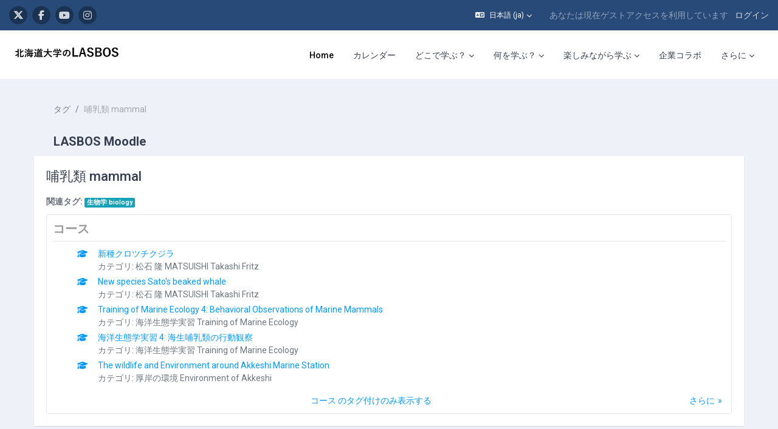

--- FILE ---
content_type: text/html; charset=utf-8
request_url: https://repun-app.fish.hokudai.ac.jp/tag/index.php?tc=1&tag=%E5%93%BA%E4%B9%B3%E9%A1%9E%20mammal&lang=ja
body_size: 21438
content:
<!DOCTYPE html>

<html  dir="ltr" lang="ja" xml:lang="ja">
<head>
    <title>タグ - 哺乳類 mammal | LASBOS Moodle</title>
    <link rel="shortcut icon" href="https://repun-app.fish.hokudai.ac.jp/pluginfile.php/1/core_admin/favicon/64x64/1765857949/rogo.png" />
    
        
		    <link href="https://fonts.googleapis.com/icon?family=Material+Icons" rel="stylesheet" />
		
		    <link href="https://fonts.googleapis.com/css?family=Roboto:300,400,500,700" rel="stylesheet" />
		    
		    <link href="https://fonts.googleapis.com/css?family=Roboto:300,400,500,700" rel="stylesheet" />

	
    
    <meta http-equiv="Content-Type" content="text/html; charset=utf-8" />
<meta name="keywords" content="moodle, タグ - 哺乳類 mammal | LASBOS Moodle" />
<link rel="stylesheet" type="text/css" href="https://repun-app.fish.hokudai.ac.jp/theme/yui_combo.php?rollup/3.18.1/yui-moodlesimple-min.css" /><script id="firstthemesheet" type="text/css">/** Required in order to fix style inclusion problems in IE with YUI **/</script><link rel="stylesheet" type="text/css" href="https://repun-app.fish.hokudai.ac.jp/theme/styles.php/maker/1765857949_1765869789/all" />
<script>
//<![CDATA[
var M = {}; M.yui = {};
M.pageloadstarttime = new Date();
M.cfg = {"wwwroot":"https:\/\/repun-app.fish.hokudai.ac.jp","apibase":"https:\/\/repun-app.fish.hokudai.ac.jp\/r.php\/api","homeurl":{},"sesskey":"YuLfsWrgrp","sessiontimeout":"28800","sessiontimeoutwarning":1200,"themerev":"1765857949","slasharguments":1,"theme":"maker","iconsystemmodule":"core\/icon_system_fontawesome","jsrev":"1765857949","admin":"admin","svgicons":true,"usertimezone":"\u30a2\u30b8\u30a2\/\u6771\u4eac","language":"ja","courseId":1,"courseContextId":2,"contextid":1,"contextInstanceId":0,"langrev":1769197384,"templaterev":"1765857949","siteId":1,"userId":1};var yui1ConfigFn = function(me) {if(/-skin|reset|fonts|grids|base/.test(me.name)){me.type='css';me.path=me.path.replace(/\.js/,'.css');me.path=me.path.replace(/\/yui2-skin/,'/assets/skins/sam/yui2-skin')}};
var yui2ConfigFn = function(me) {var parts=me.name.replace(/^moodle-/,'').split('-'),component=parts.shift(),module=parts[0],min='-min';if(/-(skin|core)$/.test(me.name)){parts.pop();me.type='css';min=''}
if(module){var filename=parts.join('-');me.path=component+'/'+module+'/'+filename+min+'.'+me.type}else{me.path=component+'/'+component+'.'+me.type}};
YUI_config = {"debug":false,"base":"https:\/\/repun-app.fish.hokudai.ac.jp\/lib\/yuilib\/3.18.1\/","comboBase":"https:\/\/repun-app.fish.hokudai.ac.jp\/theme\/yui_combo.php?","combine":true,"filter":null,"insertBefore":"firstthemesheet","groups":{"yui2":{"base":"https:\/\/repun-app.fish.hokudai.ac.jp\/lib\/yuilib\/2in3\/2.9.0\/build\/","comboBase":"https:\/\/repun-app.fish.hokudai.ac.jp\/theme\/yui_combo.php?","combine":true,"ext":false,"root":"2in3\/2.9.0\/build\/","patterns":{"yui2-":{"group":"yui2","configFn":yui1ConfigFn}}},"moodle":{"name":"moodle","base":"https:\/\/repun-app.fish.hokudai.ac.jp\/theme\/yui_combo.php?m\/1765857949\/","combine":true,"comboBase":"https:\/\/repun-app.fish.hokudai.ac.jp\/theme\/yui_combo.php?","ext":false,"root":"m\/1765857949\/","patterns":{"moodle-":{"group":"moodle","configFn":yui2ConfigFn}},"filter":null,"modules":{"moodle-core-blocks":{"requires":["base","node","io","dom","dd","dd-scroll","moodle-core-dragdrop","moodle-core-notification"]},"moodle-core-dragdrop":{"requires":["base","node","io","dom","dd","event-key","event-focus","moodle-core-notification"]},"moodle-core-lockscroll":{"requires":["plugin","base-build"]},"moodle-core-handlebars":{"condition":{"trigger":"handlebars","when":"after"}},"moodle-core-event":{"requires":["event-custom"]},"moodle-core-chooserdialogue":{"requires":["base","panel","moodle-core-notification"]},"moodle-core-maintenancemodetimer":{"requires":["base","node"]},"moodle-core-notification":{"requires":["moodle-core-notification-dialogue","moodle-core-notification-alert","moodle-core-notification-confirm","moodle-core-notification-exception","moodle-core-notification-ajaxexception"]},"moodle-core-notification-dialogue":{"requires":["base","node","panel","escape","event-key","dd-plugin","moodle-core-widget-focusafterclose","moodle-core-lockscroll"]},"moodle-core-notification-alert":{"requires":["moodle-core-notification-dialogue"]},"moodle-core-notification-confirm":{"requires":["moodle-core-notification-dialogue"]},"moodle-core-notification-exception":{"requires":["moodle-core-notification-dialogue"]},"moodle-core-notification-ajaxexception":{"requires":["moodle-core-notification-dialogue"]},"moodle-core-actionmenu":{"requires":["base","event","node-event-simulate"]},"moodle-core_availability-form":{"requires":["base","node","event","event-delegate","panel","moodle-core-notification-dialogue","json"]},"moodle-course-categoryexpander":{"requires":["node","event-key"]},"moodle-course-dragdrop":{"requires":["base","node","io","dom","dd","dd-scroll","moodle-core-dragdrop","moodle-core-notification","moodle-course-coursebase","moodle-course-util"]},"moodle-course-util":{"requires":["node"],"use":["moodle-course-util-base"],"submodules":{"moodle-course-util-base":{},"moodle-course-util-section":{"requires":["node","moodle-course-util-base"]},"moodle-course-util-cm":{"requires":["node","moodle-course-util-base"]}}},"moodle-course-management":{"requires":["base","node","io-base","moodle-core-notification-exception","json-parse","dd-constrain","dd-proxy","dd-drop","dd-delegate","node-event-delegate"]},"moodle-form-dateselector":{"requires":["base","node","overlay","calendar"]},"moodle-form-shortforms":{"requires":["node","base","selector-css3","moodle-core-event"]},"moodle-question-chooser":{"requires":["moodle-core-chooserdialogue"]},"moodle-question-searchform":{"requires":["base","node"]},"moodle-availability_completion-form":{"requires":["base","node","event","moodle-core_availability-form"]},"moodle-availability_date-form":{"requires":["base","node","event","io","moodle-core_availability-form"]},"moodle-availability_grade-form":{"requires":["base","node","event","moodle-core_availability-form"]},"moodle-availability_group-form":{"requires":["base","node","event","moodle-core_availability-form"]},"moodle-availability_grouping-form":{"requires":["base","node","event","moodle-core_availability-form"]},"moodle-availability_profile-form":{"requires":["base","node","event","moodle-core_availability-form"]},"moodle-mod_assign-history":{"requires":["node","transition"]},"moodle-mod_quiz-questionchooser":{"requires":["moodle-core-chooserdialogue","moodle-mod_quiz-util","querystring-parse"]},"moodle-mod_quiz-modform":{"requires":["base","node","event"]},"moodle-mod_quiz-dragdrop":{"requires":["base","node","io","dom","dd","dd-scroll","moodle-core-dragdrop","moodle-core-notification","moodle-mod_quiz-quizbase","moodle-mod_quiz-util-base","moodle-mod_quiz-util-page","moodle-mod_quiz-util-slot","moodle-course-util"]},"moodle-mod_quiz-util":{"requires":["node","moodle-core-actionmenu"],"use":["moodle-mod_quiz-util-base"],"submodules":{"moodle-mod_quiz-util-base":{},"moodle-mod_quiz-util-slot":{"requires":["node","moodle-mod_quiz-util-base"]},"moodle-mod_quiz-util-page":{"requires":["node","moodle-mod_quiz-util-base"]}}},"moodle-mod_quiz-toolboxes":{"requires":["base","node","event","event-key","io","moodle-mod_quiz-quizbase","moodle-mod_quiz-util-slot","moodle-core-notification-ajaxexception"]},"moodle-mod_quiz-autosave":{"requires":["base","node","event","event-valuechange","node-event-delegate","io-form","datatype-date-format"]},"moodle-mod_quiz-quizbase":{"requires":["base","node"]},"moodle-message_airnotifier-toolboxes":{"requires":["base","node","io"]},"moodle-editor_atto-rangy":{"requires":[]},"moodle-editor_atto-editor":{"requires":["node","transition","io","overlay","escape","event","event-simulate","event-custom","node-event-html5","node-event-simulate","yui-throttle","moodle-core-notification-dialogue","moodle-editor_atto-rangy","handlebars","timers","querystring-stringify"]},"moodle-editor_atto-plugin":{"requires":["node","base","escape","event","event-outside","handlebars","event-custom","timers","moodle-editor_atto-menu"]},"moodle-editor_atto-menu":{"requires":["moodle-core-notification-dialogue","node","event","event-custom"]},"moodle-report_eventlist-eventfilter":{"requires":["base","event","node","node-event-delegate","datatable","autocomplete","autocomplete-filters"]},"moodle-report_loglive-fetchlogs":{"requires":["base","event","node","io","node-event-delegate"]},"moodle-gradereport_history-userselector":{"requires":["escape","event-delegate","event-key","handlebars","io-base","json-parse","moodle-core-notification-dialogue"]},"moodle-qbank_editquestion-chooser":{"requires":["moodle-core-chooserdialogue"]},"moodle-tool_lp-dragdrop-reorder":{"requires":["moodle-core-dragdrop"]},"moodle-assignfeedback_editpdf-editor":{"requires":["base","event","node","io","graphics","json","event-move","event-resize","transition","querystring-stringify-simple","moodle-core-notification-dialog","moodle-core-notification-alert","moodle-core-notification-warning","moodle-core-notification-exception","moodle-core-notification-ajaxexception"]},"moodle-atto_accessibilitychecker-button":{"requires":["color-base","moodle-editor_atto-plugin"]},"moodle-atto_accessibilityhelper-button":{"requires":["moodle-editor_atto-plugin"]},"moodle-atto_align-button":{"requires":["moodle-editor_atto-plugin"]},"moodle-atto_bold-button":{"requires":["moodle-editor_atto-plugin"]},"moodle-atto_charmap-button":{"requires":["moodle-editor_atto-plugin"]},"moodle-atto_clear-button":{"requires":["moodle-editor_atto-plugin"]},"moodle-atto_collapse-button":{"requires":["moodle-editor_atto-plugin"]},"moodle-atto_emojipicker-button":{"requires":["moodle-editor_atto-plugin"]},"moodle-atto_emoticon-button":{"requires":["moodle-editor_atto-plugin"]},"moodle-atto_equation-button":{"requires":["moodle-editor_atto-plugin","moodle-core-event","io","event-valuechange","tabview","array-extras"]},"moodle-atto_fontfamily-button":{"requires":["moodle-editor_atto-plugin"]},"moodle-atto_h5p-button":{"requires":["moodle-editor_atto-plugin"]},"moodle-atto_html-button":{"requires":["promise","moodle-editor_atto-plugin","moodle-atto_html-beautify","moodle-atto_html-codemirror","event-valuechange"]},"moodle-atto_html-codemirror":{"requires":["moodle-atto_html-codemirror-skin"]},"moodle-atto_html-beautify":{},"moodle-atto_image-button":{"requires":["moodle-editor_atto-plugin"]},"moodle-atto_indent-button":{"requires":["moodle-editor_atto-plugin"]},"moodle-atto_italic-button":{"requires":["moodle-editor_atto-plugin"]},"moodle-atto_link-button":{"requires":["moodle-editor_atto-plugin"]},"moodle-atto_managefiles-button":{"requires":["moodle-editor_atto-plugin"]},"moodle-atto_managefiles-usedfiles":{"requires":["node","escape"]},"moodle-atto_media-button":{"requires":["moodle-editor_atto-plugin","moodle-form-shortforms"]},"moodle-atto_noautolink-button":{"requires":["moodle-editor_atto-plugin"]},"moodle-atto_orderedlist-button":{"requires":["moodle-editor_atto-plugin"]},"moodle-atto_recordrtc-button":{"requires":["moodle-editor_atto-plugin","moodle-atto_recordrtc-recording"]},"moodle-atto_recordrtc-recording":{"requires":["moodle-atto_recordrtc-button"]},"moodle-atto_rtl-button":{"requires":["moodle-editor_atto-plugin"]},"moodle-atto_strike-button":{"requires":["moodle-editor_atto-plugin"]},"moodle-atto_subscript-button":{"requires":["moodle-editor_atto-plugin"]},"moodle-atto_superscript-button":{"requires":["moodle-editor_atto-plugin"]},"moodle-atto_table-button":{"requires":["moodle-editor_atto-plugin","moodle-editor_atto-menu","event","event-valuechange"]},"moodle-atto_title-button":{"requires":["moodle-editor_atto-plugin"]},"moodle-atto_underline-button":{"requires":["moodle-editor_atto-plugin"]},"moodle-atto_undo-button":{"requires":["moodle-editor_atto-plugin"]},"moodle-atto_unorderedlist-button":{"requires":["moodle-editor_atto-plugin"]}}},"gallery":{"name":"gallery","base":"https:\/\/repun-app.fish.hokudai.ac.jp\/lib\/yuilib\/gallery\/","combine":true,"comboBase":"https:\/\/repun-app.fish.hokudai.ac.jp\/theme\/yui_combo.php?","ext":false,"root":"gallery\/1765857949\/","patterns":{"gallery-":{"group":"gallery"}}}},"modules":{"core_filepicker":{"name":"core_filepicker","fullpath":"https:\/\/repun-app.fish.hokudai.ac.jp\/lib\/javascript.php\/1765857949\/repository\/filepicker.js","requires":["base","node","node-event-simulate","json","async-queue","io-base","io-upload-iframe","io-form","yui2-treeview","panel","cookie","datatable","datatable-sort","resize-plugin","dd-plugin","escape","moodle-core_filepicker","moodle-core-notification-dialogue"]},"core_comment":{"name":"core_comment","fullpath":"https:\/\/repun-app.fish.hokudai.ac.jp\/lib\/javascript.php\/1765857949\/comment\/comment.js","requires":["base","io-base","node","json","yui2-animation","overlay","escape"]}},"logInclude":[],"logExclude":[],"logLevel":null};
M.yui.loader = {modules: {}};

//]]>
</script>

<!-- Global site tag (gtag.js) - Google Analytics -->
<script async src="https://www.googletagmanager.com/gtag/js?id=UA-173139928-1"></script>
<script>
  window.dataLayer = window.dataLayer || [];
  function gtag(){dataLayer.push(arguments);}
  gtag('js', new Date());

  gtag('config', 'UA-173139928-1');
</script>

<script type="text/javascript">window.onload=function(){
let menu=document.querySelector("#user-action-menu");let items=menu.querySelectorAll("a");for(x=0;x<items.length;x++){if(items[x].href.indexOf("/grade/report/overview/")>0){items[x].style.display="none";}if(items[x].href.indexOf("/calendar/view.php")>0){items[x].style.display="none";}}}</script>
    
    <meta name="viewport" content="width=device-width, initial-scale=1.0">

    
</head>

<body  id="page-tag-index" class="format-site  path-tag chrome dir-ltr lang-ja yui-skin-sam yui3-skin-sam repun-app-fish-hokudai-ac-jp pagelayout-standard course-1 context-1 theme uses-drawers drawer-open-index">

<div class="toast-wrapper mx-auto py-0 fixed-top" role="status" aria-live="polite"></div>


<div id="page-wrapper" class="page-wrapper ">

    <div>
    <a class="sr-only sr-only-focusable" href="#maincontent">メインコンテンツへスキップする</a>
</div><script src="https://repun-app.fish.hokudai.ac.jp/lib/javascript.php/1765857949/lib/polyfills/polyfill.js"></script>
<script src="https://repun-app.fish.hokudai.ac.jp/theme/yui_combo.php?rollup/3.18.1/yui-moodlesimple-min.js"></script><script src="https://repun-app.fish.hokudai.ac.jp/theme/jquery.php/core/jquery-3.7.1.min.js"></script>
<script src="https://repun-app.fish.hokudai.ac.jp/lib/javascript.php/1765857949/lib/javascript-static.js"></script>
<script>
//<![CDATA[
document.body.className += ' jsenabled';
//]]>
</script>


<script type="text/javascript">ChatAIBlockMover=function(){this.retryCounter=0;this.targetnode=null;this.destination=null;this.init();};ChatAIBlockMover.prototype={init:function(){if(!("id" in document.body)){return;}if("page-site-index"!==document.body.id){return;}this.nodeObserver();},nodeObserver:function(){this.retryCounter++;if(80<this.retryCounter){return;}if(false===this.getNodes()){return window.setTimeout(this.nodeObserver.bind(this),250);}this.execute();},execute: function(){let div=this.createDestination();this.swapNode(div,this.target);this.target.setAttribute("style","margin-bottom:0 !important;");div.parentNode.removeChild(div);},createDestination:function(){let div=document.createElement("div");div.setAttribute("data-role","swap-destination");return this.destination.parentNode.insertBefore(div,this.destination.nextSibling);},getNodes:function(){let block=document.getElementById("openai_chat_log");if(!block){return false;}this.target=this.getTargetNode(block);if(!this.target){return false;}this.destination=this.getDestination();if(!this.destination){return false;}return true;},getTargetNode:function(block){let parent=block.parentNode;for(let i=0;i<100;i++){if(!parent){break;}let tag=parent.tagName.toLowerCase();if("body"===tag) {return null;}if("section"!==tag){parent=parent.parentNode;continue;}let classname=parent.getAttribute("class");if(-1!==classname.toLowerCase().indexOf("block_openai_chat")){return parent;}parent=parent.parentNode;}return null;},getDestination:function(){let classes=document.getElementsByClassName("search-courses-section");for(let i in classes){if("object"!==typeof classes[i]){continue;}if(!("tagName" in classes[i])){continue;}let tag=classes[i].tagName;if("div"!==tag.toLowerCase()){continue;}let classname=classes[i].getAttribute("class");if("search-courses-section"!==classname.toLowerCase()){continue;}return classes[i];}return null;},swapNode:function (a,b){let p=b.parentNode;let n=b.nextSibling;a.parentNode.replaceChild(b,a);n?p.insertBefore(a,n):p.appendChild(a);}};var chatAiMover=new ChatAIBlockMover();</script>
<style>#page-site-index .section-item{border:none;}#page-site-index .activity{border:none;}</style>

    
    <header id="header" class="page-header page-header-top-bar navbar" role="banner">
    	<div class="top-bar">
    		<div class="container-fluid">
    			<div class="top-bar-inner">
                  
                   <nav class="navbar fixed-top navbar-expand boost-navbar" aria-label="サイトナビゲーション">
    		        
    			       <div class="flex-wrapper d-flex align-items-center">
    						
    	
    						<ul class="social-media-list list-inline" >
	
	    <li class="list-inline-item">
		    <a href="https://twitter.com/Balance_deOcean" title = "https://twitter.com/Balance_deOcean" alt="https://twitter.com/Balance_deOcean" target="_blank">
			    <i class="fa fa-x-twitter fa-brands" aria-hidden="true"></i>
			</a>
		</li>
	    <li class="list-inline-item">
		    <a href="https://www.facebook.com/people/%E5%8C%97%E6%B5%B7%E9%81%93%E5%A4%A7%E5%AD%A6%E3%83%90%E3%83%A9%E3%83%B3%E3%82%B9%E3%83%89%E3%82%AA%E3%83%BC%E3%82%B7%E3%83%A3%E3%83%B3-Balance-de-Ocean/100063622804484/" title = "https://www.facebook.com/people/%E5%8C%97%E6%B5%B7%E9%81%93%E5%A4%A7%E5%AD%A6%E3%83%90%E3%83%A9%E3%83%B3%E3%82%B9%E3%83%89%E3%82%AA%E3%83%BC%E3%82%B7%E3%83%A3%E3%83%B3-Balance-de-Ocean/100063622804484/" alt="https://www.facebook.com/people/%E5%8C%97%E6%B5%B7%E9%81%93%E5%A4%A7%E5%AD%A6%E3%83%90%E3%83%A9%E3%83%B3%E3%82%B9%E3%83%89%E3%82%AA%E3%83%BC%E3%82%B7%E3%83%A3%E3%83%B3-Balance-de-Ocean/100063622804484/" target="_blank">
			    <i class="fa fa-facebook" aria-hidden="true"></i>
			</a>
		</li>
	    <li class="list-inline-item">
		    <a href="https://www.youtube.com/channel/UCWo8IebtPw4Kibut-9Rga7w" title = "https://www.youtube.com/channel/UCWo8IebtPw4Kibut-9Rga7w" alt="https://www.youtube.com/channel/UCWo8IebtPw4Kibut-9Rga7w" target="_blank">
			    <i class="fa fa-youtube" aria-hidden="true"></i>
			</a>
		</li>
	    <li class="list-inline-item">
		    <a href="https://www.instagram.com/balance_deocean/" title = "https://www.instagram.com/balance_deocean/" alt="https://www.instagram.com/balance_deocean/" target="_blank">
			    <i class="fa fa-instagram" aria-hidden="true"></i>
			</a>
		</li>
	
</ul><!--//social-media-list-->
    						
    					</div><!--//d-flex-->
    					 
    		           
    		            <ul class="navbar-nav d-none d-md-flex my-1 px-1">
    				        <!-- page_heading_menu -->
    				        
    				    </ul>
    				
    				    <div id="usernavigation" class="navbar-nav ml-auto">
    				            <div class="langmenu">
    				                <div class="dropdown show">
    				                    <a href="#" role="button" id="lang-menu-toggle" data-toggle="dropdown" aria-label="言語設定" aria-haspopup="true" aria-controls="lang-action-menu" class="btn dropdown-toggle">
    				                        <i class="icon fa fa-language fa-fw me-1" aria-hidden="true"></i>
    				                        <span class="langbutton">
    				                            日本語 ‎(ja)‎
    				                        </span>
    				                        <b class="caret"></b>
    				                    </a>
    				                    <div role="menu" aria-labelledby="lang-menu-toggle" id="lang-action-menu" class="dropdown-menu dropdown-menu-right">
    				                                <a href="https://repun-app.fish.hokudai.ac.jp/tag/index.php?tc=1&amp;tag=%E5%93%BA%E4%B9%B3%E9%A1%9E%20mammal&amp;lang=id" class="dropdown-item ps-5" role="menuitem" 
    				                                        lang="id" >
    				                                    Bahasa Indonesia ‎(id)‎
    				                                </a>
    				                                <a href="https://repun-app.fish.hokudai.ac.jp/tag/index.php?tc=1&amp;tag=%E5%93%BA%E4%B9%B3%E9%A1%9E%20mammal&amp;lang=ms" class="dropdown-item ps-5" role="menuitem" 
    				                                        lang="ms" >
    				                                    Bahasa Melayu ‎(ms)‎
    				                                </a>
    				                                <a href="https://repun-app.fish.hokudai.ac.jp/tag/index.php?tc=1&amp;tag=%E5%93%BA%E4%B9%B3%E9%A1%9E%20mammal&amp;lang=en" class="dropdown-item ps-5" role="menuitem" 
    				                                        lang="en" >
    				                                    English ‎(en)‎
    				                                </a>
    				                                <a href="https://repun-app.fish.hokudai.ac.jp/tag/index.php?tc=1&amp;tag=%E5%93%BA%E4%B9%B3%E9%A1%9E%20mammal&amp;lang=es" class="dropdown-item ps-5" role="menuitem" 
    				                                        lang="es" >
    				                                    Español - Internacional ‎(es)‎
    				                                </a>
    				                                <a href="https://repun-app.fish.hokudai.ac.jp/tag/index.php?tc=1&amp;tag=%E5%93%BA%E4%B9%B3%E9%A1%9E%20mammal&amp;lang=th" class="dropdown-item ps-5" role="menuitem" 
    				                                        lang="th" >
    				                                    Thai ‎(th)‎
    				                                </a>
    				                                <a href="https://repun-app.fish.hokudai.ac.jp/tag/index.php?tc=1&amp;tag=%E5%93%BA%E4%B9%B3%E9%A1%9E%20mammal&amp;lang=vi" class="dropdown-item ps-5" role="menuitem" 
    				                                        lang="vi" >
    				                                    Vietnamese ‎(vi)‎
    				                                </a>
    				                                <a href="https://repun-app.fish.hokudai.ac.jp/tag/index.php?tc=1&amp;tag=%E5%93%BA%E4%B9%B3%E9%A1%9E%20mammal&amp;lang=zh_tw" class="dropdown-item ps-5" role="menuitem" 
    				                                        lang="zh" >
    				                                    正體中文 ‎(zh_tw)‎
    				                                </a>
    				                                <a href="#" class="dropdown-item ps-5" role="menuitem" aria-current="true"
    				                                        >
    				                                    日本語 ‎(ja)‎
    				                                </a>
    				                                <a href="https://repun-app.fish.hokudai.ac.jp/tag/index.php?tc=1&amp;tag=%E5%93%BA%E4%B9%B3%E9%A1%9E%20mammal&amp;lang=zh_cn" class="dropdown-item ps-5" role="menuitem" 
    				                                        lang="zh" >
    				                                    简体中文 ‎(zh_cn)‎
    				                                </a>
    				                                <a href="https://repun-app.fish.hokudai.ac.jp/tag/index.php?tc=1&amp;tag=%E5%93%BA%E4%B9%B3%E9%A1%9E%20mammal&amp;lang=bn" class="dropdown-item ps-5" role="menuitem" 
    				                                        lang="bn" >
    				                                    বাংলা ‎(bn)‎
    				                                </a>
    				                                <a href="https://repun-app.fish.hokudai.ac.jp/tag/index.php?tc=1&amp;tag=%E5%93%BA%E4%B9%B3%E9%A1%9E%20mammal&amp;lang=ko" class="dropdown-item ps-5" role="menuitem" 
    				                                        lang="ko" >
    				                                    한국어 ‎(ko)‎
    				                                </a>
    				                    </div>
    				                </div>
    				            </div>
    				            <div class="divider border-left h-75 align-self-center mx-1"></div>
    				        
    				        <div class="d-flex align-items-stretch usermenu-container" data-region="usermenu">
    				                <div class="usermenu">
    				                        <span class="login ps-2">
    				                                あなたは現在ゲストアクセスを利用しています
    				                                <div class="divider border-start h-75 align-self-center mx-2"></div>
    				                                <a href="https://repun-app.fish.hokudai.ac.jp/login/index.php">ログイン</a>
    				                        </span>
    				                </div>
    				        </div>
    				        
    				    </div>
    				    
                   </nav>
                  
    
    			</div><!--//top-bar-inner-->
    		</div>
    	</div><!--//top-bar-->
    	
    </header><!--//header-->
    
    
    <div class="branding" >
    	<div class="container-fluid">
    		<div class="branding-inner">
                <div class="d-flex justify-content-between">
    	             <div class="logo-wrapper d-flex">
    		            <button class="navbar-toggler aabtn d-flex d-md-none" data-toggler="drawers" data-action="toggle" data-target="theme_boost-drawers-primary">
    				        <span class="icon-bar-wrapper">
    	                        <span class="icon-bar"></span>
    	                        <span class="icon-bar"></span>
    	                        <span class="icon-bar"></span>
    	                    </span>
    				        <span class="sr-only">サイドパネル</span>
    				    </button>
    			        <a href="https://repun-app.fish.hokudai.ac.jp" class="site-name has-logo">
    				        
    		
    			                <img class="site-logo" src="//repun-app.fish.hokudai.ac.jp/pluginfile.php/1/theme_maker/logo/1765857949/%E3%83%88%E3%83%83%E3%83%97%E3%83%9A%E3%83%BC%E3%82%B8%E3%83%AD%E3%82%B4short3.png" alt="LASBOS Moodle">
    		
    			        </a>
    			    </div><!--//logo-wrapper-->
    			    
    	            <div class="moremenu-wrapper navbar navbar-expand">
    		            
    		        <!-- custom_menu -->
    			        <nav class="moremenu navigation">
    			            <ul id="moremenu-697460982329b-navbar-nav" role="menubar" class="nav more-nav navbar-nav">
    			                        <li data-key="home" class="nav-item" role="none" data-forceintomoremenu="false">
    			                                    <a role="menuitem" class="nav-link active "
    			                                        href="https://repun-app.fish.hokudai.ac.jp/"
    			                                        
    			                                        aria-current="true"
    			                                        data-disableactive="true"
    			                                        
    			                                    >
    			                                        Home
    			                                    </a>
    			                        </li>
    			                        <li data-key="calendar" class="nav-item" role="none" data-forceintomoremenu="false">
    			                                    <a role="menuitem" class="nav-link  "
    			                                        href="https://repun-app.fish.hokudai.ac.jp/calendar/view.php?view=month"
    			                                        
    			                                        
    			                                        data-disableactive="true"
    			                                        tabindex="-1"
    			                                    >
    			                                        カレンダー
    			                                    </a>
    			                        </li>
    			                        <li class="dropdown nav-item" role="none" data-forceintomoremenu="false">
    			                            <a class="dropdown-toggle nav-link  " id="drop-down-697460982308b" role="menuitem" data-toggle="dropdown"
    			                                aria-haspopup="true" aria-expanded="false" href="#" aria-controls="drop-down-menu-697460982308b"
    			                                
    			                                
    			                                tabindex="-1"
    			                            >
    			                                どこで学ぶ？
    			                            </a>
    			                            <div class="dropdown-menu" role="menu" id="drop-down-menu-697460982308b" aria-labelledby="drop-down-697460982308b">
    			                                            <a class="dropdown-item" role="menuitem" href="https://repun-app.fish.hokudai.ac.jp/course/view.php?id=982"  data-disableactive="true" tabindex="-1"
    			                                                
    			                                            >
    			                                                水産学部の学科
    			                                            </a>
    			                                        <div class="dropdown-divider"></div>
    			                                            <a class="dropdown-item" role="menuitem" href="https://repun-app.fish.hokudai.ac.jp/course/view.php?id=1067"  data-disableactive="true" tabindex="-1"
    			                                                
    			                                            >
    			                                                研究室（教員）
    			                                            </a>
    			                            </div>
    			                        </li>
    			                        <li class="dropdown nav-item" role="none" data-forceintomoremenu="false">
    			                            <a class="dropdown-toggle nav-link  " id="drop-down-69746098230d7" role="menuitem" data-toggle="dropdown"
    			                                aria-haspopup="true" aria-expanded="false" href="#" aria-controls="drop-down-menu-69746098230d7"
    			                                
    			                                
    			                                tabindex="-1"
    			                            >
    			                                何を学ぶ？
    			                            </a>
    			                            <div class="dropdown-menu" role="menu" id="drop-down-menu-69746098230d7" aria-labelledby="drop-down-69746098230d7">
    			                                            <a class="dropdown-item" role="menuitem" href="https://repun-app.fish.hokudai.ac.jp/course/view.php?id=600"  data-disableactive="true" tabindex="-1"
    			                                                
    			                                            >
    			                                                研究紹介
    			                                            </a>
    			                                        <div class="dropdown-divider"></div>
    			                                            <a class="dropdown-item" role="menuitem" href="https://repun-app.fish.hokudai.ac.jp/course/index.php?categoryid=228"  data-disableactive="true" tabindex="-1"
    			                                                
    			                                            >
    			                                                授業紹介
    			                                            </a>
    			                                        <div class="dropdown-divider"></div>
    			                                            <a class="dropdown-item" role="menuitem" href="https://repun-app.fish.hokudai.ac.jp/course/view.php?id=962"  data-disableactive="true" tabindex="-1"
    			                                                
    			                                            >
    			                                                実験・実習
    			                                            </a>
    			                                        <div class="dropdown-divider"></div>
    			                                            <a class="dropdown-item" role="menuitem" href="https://repun-app.fish.hokudai.ac.jp/course/view.php?id=613"  data-disableactive="true" tabindex="-1"
    			                                                
    			                                            >
    			                                                調査・研究手法
    			                                            </a>
    			                                        <div class="dropdown-divider"></div>
    			                                            <a class="dropdown-item" role="menuitem" href="https://repun-app.fish.hokudai.ac.jp/my/"  data-disableactive="true" tabindex="-1"
    			                                                
    			                                            >
    			                                                カテゴリから探す
    			                                            </a>
    			                                        <div class="dropdown-divider"></div>
    			                                            <a class="dropdown-item" role="menuitem" href="https://repun-app.fish.hokudai.ac.jp/course/view.php?id=1223"  data-disableactive="true" tabindex="-1"
    			                                                
    			                                            >
    			                                                動画で学ぶ
    			                                            </a>
    			                            </div>
    			                        </li>
    			                        <li class="dropdown nav-item" role="none" data-forceintomoremenu="false">
    			                            <a class="dropdown-toggle nav-link  " id="drop-down-697460982311a" role="menuitem" data-toggle="dropdown"
    			                                aria-haspopup="true" aria-expanded="false" href="#" aria-controls="drop-down-menu-697460982311a"
    			                                
    			                                
    			                                tabindex="-1"
    			                            >
    			                                楽しみながら学ぶ
    			                            </a>
    			                            <div class="dropdown-menu" role="menu" id="drop-down-menu-697460982311a" aria-labelledby="drop-down-697460982311a">
    			                                            <a class="dropdown-item" role="menuitem" href="https://repun-app.fish.hokudai.ac.jp/course/view.php?id=997"  data-disableactive="true" tabindex="-1"
    			                                                
    			                                            >
    			                                                集まれ！生き物大好き者
    			                                            </a>
    			                                        <div class="dropdown-divider"></div>
    			                                            <a class="dropdown-item" role="menuitem" href="https://repun-app.fish.hokudai.ac.jp/course/view.php?id=1150"  data-disableactive="true" tabindex="-1"
    			                                                
    			                                            >
    			                                                コラム集
    			                                            </a>
    			                                        <div class="dropdown-divider"></div>
    			                                            <a class="dropdown-item" role="menuitem" href="https://repun-app.fish.hokudai.ac.jp/course/view.php?id=1002"  data-disableactive="true" tabindex="-1"
    			                                                
    			                                            >
    			                                                在学生・卒業生の活躍
    			                                            </a>
    			                            </div>
    			                        </li>
    			                        <li data-key="" class="nav-item" role="none" data-forceintomoremenu="false">
    			                                    <a role="menuitem" class="nav-link  "
    			                                        href="https://repun-app.fish.hokudai.ac.jp/course/view.php?id=1068"
    			                                        
    			                                        
    			                                        data-disableactive="true"
    			                                        tabindex="-1"
    			                                    >
    			                                        企業コラボ
    			                                    </a>
    			                        </li>
    			                        <li class="dropdown nav-item" role="none" data-forceintomoremenu="false">
    			                            <a class="dropdown-toggle nav-link  " id="drop-down-6974609823142" role="menuitem" data-toggle="dropdown"
    			                                aria-haspopup="true" aria-expanded="false" href="#" aria-controls="drop-down-menu-6974609823142"
    			                                
    			                                
    			                                tabindex="-1"
    			                            >
    			                                LASBOS Moodleについて
    			                            </a>
    			                            <div class="dropdown-menu" role="menu" id="drop-down-menu-6974609823142" aria-labelledby="drop-down-6974609823142">
    			                                            <a class="dropdown-item" role="menuitem" href="https://repun-app.fish.hokudai.ac.jp/course/view.php?id=572"  data-disableactive="true" tabindex="-1"
    			                                                
    			                                            >
    			                                                利用の仕方
    			                                            </a>
    			                                            <a class="dropdown-item" role="menuitem" href="https://repun-app.fish.hokudai.ac.jp/course/view.php?id=451"  data-disableactive="true" tabindex="-1"
    			                                                
    			                                            >
    			                                                著作権について
    			                                            </a>
    			                                            <a class="dropdown-item" role="menuitem" href="https://repun-app.fish.hokudai.ac.jp/course/view.php?id=609"  data-disableactive="true" tabindex="-1"
    			                                                
    			                                            >
    			                                                運用部について
    			                                            </a>
    			                                            <a class="dropdown-item" role="menuitem" href="https://repun-app.fish.hokudai.ac.jp/course/view.php?id=609#section-6"  data-disableactive="true" tabindex="-1"
    			                                                
    			                                            >
    			                                                お問合せ
    			                                            </a>
    			                            </div>
    			                        </li>
    			                        <li data-key="" class="nav-item" role="none" data-forceintomoremenu="false">
    			                                    <a role="menuitem" class="nav-link  "
    			                                        href="https://repun-app.fish.hokudai.ac.jp/course/view.php?id=1847"
    			                                        
    			                                        
    			                                        data-disableactive="true"
    			                                        tabindex="-1"
    			                                    >
    			                                        English
    			                                    </a>
    			                        </li>
    			                        <li class="dropdown nav-item" role="none" data-forceintomoremenu="false">
    			                            <a class="dropdown-toggle nav-link  " id="drop-down-697460982316f" role="menuitem" data-toggle="dropdown"
    			                                aria-haspopup="true" aria-expanded="false" href="#" aria-controls="drop-down-menu-697460982316f"
    			                                
    			                                
    			                                tabindex="-1"
    			                            >
    			                                SNS
    			                            </a>
    			                            <div class="dropdown-menu" role="menu" id="drop-down-menu-697460982316f" aria-labelledby="drop-down-697460982316f">
    			                                            <a class="dropdown-item" role="menuitem" href="https://twitter.com/Balance_deOcean/"target="_blank"  data-disableactive="true" tabindex="-1"
    			                                                
    			                                            >
    			                                                X
    			                                            </a>
    			                                            <a class="dropdown-item" role="menuitem" href="https://www.instagram.com/balance_deocean/"target="_blank"  data-disableactive="true" tabindex="-1"
    			                                                
    			                                            >
    			                                                Instagram
    			                                            </a>
    			                                            <a class="dropdown-item" role="menuitem" href="https://www.facebook.com/people/%E5%8C%97%E6%B5%B7%E9%81%93%E5%A4%A7%E5%AD%A6%E3%83%90%E3%83%A9%E3%83%B3%E3%82%B9%E3%83%89%E3%82%AA%E3%83%BC%E3%82%B7%E3%83%A3%E3%83%B3-Balance-de-Ocean/100063622804484/"target="_blank"  data-disableactive="true" tabindex="-1"
    			                                                
    			                                            >
    			                                                Facebook
    			                                            </a>
    			                            </div>
    			                        </li>
    			                <li role="none" class="nav-item dropdown dropdownmoremenu d-none" data-region="morebutton">
    			                    <a class="dropdown-toggle nav-link " href="#" id="moremenu-dropdown-697460982329b" role="menuitem" data-toggle="dropdown" aria-haspopup="true" aria-expanded="false" tabindex="-1">
    			                        さらに
    			                    </a>
    			                    <ul class="dropdown-menu dropdown-menu-left" data-region="moredropdown" aria-labelledby="moremenu-dropdown-697460982329b" role="menu">
    			                    </ul>
    			                </li>
    			            </ul>
    			        </nav>
    	            </div><!--//moremenu-wrapper-->
       
    	            <!-- page_heading_menu -->
    	            
    		       
    	      
                </div><!--//d-flex-->
    		   
    		</div><!--//branding-inner-->
    		
    	</div><!--//container-fluid-->
    </div><!--//branding-->
    
     
    

<div  class="drawer drawer-left drawer-primary d-print-none not-initialized" data-region="fixed-drawer" id="theme_boost-drawers-primary" data-preference="" data-state="show-drawer-primary" data-forceopen="0" data-close-on-resize="1">
    <div class="drawerheader">
        <button
            class="btn drawertoggle icon-no-margin hidden"
            data-toggler="drawers"
            data-action="closedrawer"
            data-target="theme_boost-drawers-primary"
            data-toggle="tooltip"
            data-placement="right"
            title="ドロワを閉じる"
        >
            <i class="icon fa fa-xmark fa-fw " aria-hidden="true" ></i>
        </button>
                <a
            href="https://repun-app.fish.hokudai.ac.jp/"
            title="LASBOS Moodle"
            data-region="site-home-link"
            class="aabtn text-reset d-flex align-items-center py-1 h-100"
        >
                <img src="https://repun-app.fish.hokudai.ac.jp/pluginfile.php/1/core_admin/logocompact/300x300/1765857949/%E3%83%90%E3%83%A9%E3%83%B3%E3%82%B9%E3%83%89%E3%82%AA%E3%83%BC%E3%82%B7%E3%83%A3%E3%83%B3_%E4%B8%B8.png" class="logo py-1 h-100" alt="LASBOS Moodle">
        </a>

        <div class="drawerheadercontent hidden">
            
        </div>
    </div>
    <div class="drawercontent drag-container" data-usertour="scroller">
                <div class="list-group">
                <a href="https://repun-app.fish.hokudai.ac.jp/" class="list-group-item list-group-item-action active " aria-current="true">
                    Home
                </a>
                <a href="https://repun-app.fish.hokudai.ac.jp/calendar/view.php?view=month" class="list-group-item list-group-item-action  " >
                    カレンダー
                </a>
                <a id="drop-down-1" href="#" class="list-group-item list-group-item-action icons-collapse-expand collapsed d-flex" data-toggle="collapse" data-target="#drop-down-menu-1" aria-expanded="false" aria-controls="drop-down-menu-1">
                    どこで学ぶ？
                    <span class="ms-auto expanded-icon icon-no-margin mx-2">
                        <i class="icon fa fa-chevron-down fa-fw " aria-hidden="true" ></i>
                        <span class="sr-only">
                            折りたたむ
                        </span>
                    </span>
                    <span class="ms-auto collapsed-icon icon-no-margin mx-2">
                        <i class="icon fa fa-chevron-right fa-fw " aria-hidden="true" ></i>
                        <span class="sr-only">
                            展開する
                        </span>
                    </span>
                </a>
                <div class="collapse list-group-item p-0 border-0" role="menu" id="drop-down-menu-1" aria-labelledby="drop-down-1">
                             <a href="https://repun-app.fish.hokudai.ac.jp/course/view.php?id=982" class="ps-5 bg-light list-group-item list-group-item-action">水産学部の学科</a>
                             <a href="https://repun-app.fish.hokudai.ac.jp/course/view.php?id=1067" class="ps-5 bg-light list-group-item list-group-item-action">研究室（教員）</a>
                </div>
                <a id="drop-down-5" href="#" class="list-group-item list-group-item-action icons-collapse-expand collapsed d-flex" data-toggle="collapse" data-target="#drop-down-menu-5" aria-expanded="false" aria-controls="drop-down-menu-5">
                    何を学ぶ？
                    <span class="ms-auto expanded-icon icon-no-margin mx-2">
                        <i class="icon fa fa-chevron-down fa-fw " aria-hidden="true" ></i>
                        <span class="sr-only">
                            折りたたむ
                        </span>
                    </span>
                    <span class="ms-auto collapsed-icon icon-no-margin mx-2">
                        <i class="icon fa fa-chevron-right fa-fw " aria-hidden="true" ></i>
                        <span class="sr-only">
                            展開する
                        </span>
                    </span>
                </a>
                <div class="collapse list-group-item p-0 border-0" role="menu" id="drop-down-menu-5" aria-labelledby="drop-down-5">
                             <a href="https://repun-app.fish.hokudai.ac.jp/course/view.php?id=600" class="ps-5 bg-light list-group-item list-group-item-action">研究紹介</a>
                             <a href="https://repun-app.fish.hokudai.ac.jp/course/index.php?categoryid=228" class="ps-5 bg-light list-group-item list-group-item-action">授業紹介</a>
                             <a href="https://repun-app.fish.hokudai.ac.jp/course/view.php?id=962" class="ps-5 bg-light list-group-item list-group-item-action">実験・実習</a>
                             <a href="https://repun-app.fish.hokudai.ac.jp/course/view.php?id=613" class="ps-5 bg-light list-group-item list-group-item-action">調査・研究手法</a>
                             <a href="https://repun-app.fish.hokudai.ac.jp/my/" class="ps-5 bg-light list-group-item list-group-item-action">カテゴリから探す</a>
                             <a href="https://repun-app.fish.hokudai.ac.jp/course/view.php?id=1223" class="ps-5 bg-light list-group-item list-group-item-action">動画で学ぶ</a>
                </div>
                <a id="drop-down-17" href="#" class="list-group-item list-group-item-action icons-collapse-expand collapsed d-flex" data-toggle="collapse" data-target="#drop-down-menu-17" aria-expanded="false" aria-controls="drop-down-menu-17">
                    楽しみながら学ぶ
                    <span class="ms-auto expanded-icon icon-no-margin mx-2">
                        <i class="icon fa fa-chevron-down fa-fw " aria-hidden="true" ></i>
                        <span class="sr-only">
                            折りたたむ
                        </span>
                    </span>
                    <span class="ms-auto collapsed-icon icon-no-margin mx-2">
                        <i class="icon fa fa-chevron-right fa-fw " aria-hidden="true" ></i>
                        <span class="sr-only">
                            展開する
                        </span>
                    </span>
                </a>
                <div class="collapse list-group-item p-0 border-0" role="menu" id="drop-down-menu-17" aria-labelledby="drop-down-17">
                             <a href="https://repun-app.fish.hokudai.ac.jp/course/view.php?id=997" class="ps-5 bg-light list-group-item list-group-item-action">集まれ！生き物大好き者</a>
                             <a href="https://repun-app.fish.hokudai.ac.jp/course/view.php?id=1150" class="ps-5 bg-light list-group-item list-group-item-action">コラム集</a>
                             <a href="https://repun-app.fish.hokudai.ac.jp/course/view.php?id=1002" class="ps-5 bg-light list-group-item list-group-item-action">在学生・卒業生の活躍</a>
                </div>
                <a href="https://repun-app.fish.hokudai.ac.jp/course/view.php?id=1068" class="list-group-item list-group-item-action  " >
                    企業コラボ
                </a>
                <a id="drop-down-24" href="#" class="list-group-item list-group-item-action icons-collapse-expand collapsed d-flex" data-toggle="collapse" data-target="#drop-down-menu-24" aria-expanded="false" aria-controls="drop-down-menu-24">
                    LASBOS Moodleについて
                    <span class="ms-auto expanded-icon icon-no-margin mx-2">
                        <i class="icon fa fa-chevron-down fa-fw " aria-hidden="true" ></i>
                        <span class="sr-only">
                            折りたたむ
                        </span>
                    </span>
                    <span class="ms-auto collapsed-icon icon-no-margin mx-2">
                        <i class="icon fa fa-chevron-right fa-fw " aria-hidden="true" ></i>
                        <span class="sr-only">
                            展開する
                        </span>
                    </span>
                </a>
                <div class="collapse list-group-item p-0 border-0" role="menu" id="drop-down-menu-24" aria-labelledby="drop-down-24">
                             <a href="https://repun-app.fish.hokudai.ac.jp/course/view.php?id=572" class="ps-5 bg-light list-group-item list-group-item-action">利用の仕方</a>
                             <a href="https://repun-app.fish.hokudai.ac.jp/course/view.php?id=451" class="ps-5 bg-light list-group-item list-group-item-action">著作権について</a>
                             <a href="https://repun-app.fish.hokudai.ac.jp/course/view.php?id=609" class="ps-5 bg-light list-group-item list-group-item-action">運用部について</a>
                             <a href="https://repun-app.fish.hokudai.ac.jp/course/view.php?id=609#section-6" class="ps-5 bg-light list-group-item list-group-item-action">お問合せ</a>
                </div>
                <a href="https://repun-app.fish.hokudai.ac.jp/course/view.php?id=1847" class="list-group-item list-group-item-action  " >
                    English
                </a>
                <a id="drop-down-30" href="#" class="list-group-item list-group-item-action icons-collapse-expand collapsed d-flex" data-toggle="collapse" data-target="#drop-down-menu-30" aria-expanded="false" aria-controls="drop-down-menu-30">
                    SNS
                    <span class="ms-auto expanded-icon icon-no-margin mx-2">
                        <i class="icon fa fa-chevron-down fa-fw " aria-hidden="true" ></i>
                        <span class="sr-only">
                            折りたたむ
                        </span>
                    </span>
                    <span class="ms-auto collapsed-icon icon-no-margin mx-2">
                        <i class="icon fa fa-chevron-right fa-fw " aria-hidden="true" ></i>
                        <span class="sr-only">
                            展開する
                        </span>
                    </span>
                </a>
                <div class="collapse list-group-item p-0 border-0" role="menu" id="drop-down-menu-30" aria-labelledby="drop-down-30">
                             <a href="https://twitter.com/Balance_deOcean/"target="_blank" class="ps-5 bg-light list-group-item list-group-item-action">X</a>
                             <a href="https://www.instagram.com/balance_deocean/"target="_blank" class="ps-5 bg-light list-group-item list-group-item-action">Instagram</a>
                             <a href="https://www.facebook.com/people/%E5%8C%97%E6%B5%B7%E9%81%93%E5%A4%A7%E5%AD%A6%E3%83%90%E3%83%A9%E3%83%B3%E3%82%B9%E3%83%89%E3%82%AA%E3%83%BC%E3%82%B7%E3%83%A3%E3%83%B3-Balance-de-Ocean/100063622804484/"target="_blank" class="ps-5 bg-light list-group-item list-group-item-action">Facebook</a>
                </div>
        </div>

    </div>
</div>



    <div id="page" data-region="mainpage" data-usertour="scroller" class="drawers   drag-container">

	    <div id="topofscroll" class="main-inner container-fluid">
		    
		     <div class="page-header-wrapper ">
			    
				<div>
				    <header id="page-header" class="header-maxwidth d-print-none">
    <div class="w-100">
        <div class="d-flex flex-wrap">
            <div id="page-navbar">
                <nav aria-label="ブレッドクラム">
    <ol class="breadcrumb">
                <li class="breadcrumb-item">
                    <a href="https://repun-app.fish.hokudai.ac.jp/tag/search.php"
                        
                        
                        
                    >
                        タグ
                    </a>
                </li>
        
                <li class="breadcrumb-item">
                    <span >
                        哺乳類 mammal
                    </span>
                </li>
        </ol>
</nav>
            </div>
            <div class="ms-auto d-flex">
                
            </div>
            <div id="course-header">
                
            </div>
        </div>
        <div class="d-flex align-items-center">
            <div class="me-auto d-flex flex-column">
                <div>
                    <div class="page-context-header d-flex flex-wrap align-items-center mb-2">
    <div class="page-header-headings">
        <h1 class="h2 mb-0">LASBOS Moodle</h1>
    </div>
</div>
                </div>
                <div>
                </div>
            </div>
            <div class="header-actions-container ms-auto" data-region="header-actions-container">
            </div>
        </div>
    </div>
</header>
			    </div>
			    
		    </div><!--//page-header-wrapper-->
		    
		    <div class="drawer-toggles d-flex">
            </div>
		    
		    
	        <div id="page-content" class="d-print-block">
	            <div id="region-main-box">
		            
	                
	                
	                <section id="region-main" aria-label="コンテンツ" >
		                
		                
	                    <div class="card">
		                    <div class="card-body"> 
		                
			                    <span class="notifications" id="user-notifications"></span>
		                        <div role="main"><span id="maincontent"></span><h2>哺乳類 mammal</h2><div class="tag_list hideoverlimit tag-relatedtags">
        <b>関連タグ:</b>
    <ul class="inline-list">
            <li >
                    <a href="https://repun-app.fish.hokudai.ac.jp/tag/index.php?tc=1&amp;tag=%E7%94%9F%E7%89%A9%E5%AD%A6%20biology" class="badge bg-info text-white standardtag">
                            生物学 biology
                    </a>
            </li>
    </ul>
    </div><div class="tag-index-items"><div class="box generalbox tagarea" id="tagarea-core-course" data-ta="2">
    <a name="core_course"></a>
    <h3>コース</h3>
    <div class="taggeditems">
        <ul class="tag_feed">
        <li class="d-flex mb-1">
                <div class="flex-shrink-0">
                    <a href="https://repun-app.fish.hokudai.ac.jp/course/view.php?id=588"><i class="icon fa fa-graduation-cap fa-fw " aria-hidden="true" ></i></a>
                </div>
            <div class="flex-grow-1 px-2">
                    <div class="item-heading">
                        <a href="https://repun-app.fish.hokudai.ac.jp/course/view.php?id=588">新種クロツチクジラ</a>
                    </div>
                    <div class="muted">
                        カテゴリ: <a class="" href="https://repun-app.fish.hokudai.ac.jp/course/index.php?categoryid=47">松石 隆 MATSUISHI Takashi Fritz</a>
                    </div>
            </div>
        </li>
        <li class="d-flex mb-1">
                <div class="flex-shrink-0">
                    <a href="https://repun-app.fish.hokudai.ac.jp/course/view.php?id=1349"><i class="icon fa fa-graduation-cap fa-fw " aria-hidden="true" ></i></a>
                </div>
            <div class="flex-grow-1 px-2">
                    <div class="item-heading">
                        <a href="https://repun-app.fish.hokudai.ac.jp/course/view.php?id=1349">New species Sato's beaked whale</a>
                    </div>
                    <div class="muted">
                        カテゴリ: <a class="" href="https://repun-app.fish.hokudai.ac.jp/course/index.php?categoryid=47">松石 隆 MATSUISHI Takashi Fritz</a>
                    </div>
            </div>
        </li>
        <li class="d-flex mb-1">
                <div class="flex-shrink-0">
                    <a href="https://repun-app.fish.hokudai.ac.jp/course/view.php?id=1657"><i class="icon fa fa-graduation-cap fa-fw " aria-hidden="true" ></i></a>
                </div>
            <div class="flex-grow-1 px-2">
                    <div class="item-heading">
                        <a href="https://repun-app.fish.hokudai.ac.jp/course/view.php?id=1657">Training of Marine Ecology 4: Behavioral Observations of Marine Mammals</a>
                    </div>
                    <div class="muted">
                        カテゴリ: <a class="" href="https://repun-app.fish.hokudai.ac.jp/course/index.php?categoryid=243">海洋生態学実習 Training of Marine Ecology</a>
                    </div>
            </div>
        </li>
        <li class="d-flex mb-1">
                <div class="flex-shrink-0">
                    <a href="https://repun-app.fish.hokudai.ac.jp/course/view.php?id=380"><i class="icon fa fa-graduation-cap fa-fw " aria-hidden="true" ></i></a>
                </div>
            <div class="flex-grow-1 px-2">
                    <div class="item-heading">
                        <a href="https://repun-app.fish.hokudai.ac.jp/course/view.php?id=380">海洋生態学実習 4: 海生哺乳類の行動観察</a>
                    </div>
                    <div class="muted">
                        カテゴリ: <a class="" href="https://repun-app.fish.hokudai.ac.jp/course/index.php?categoryid=243">海洋生態学実習 Training of Marine Ecology</a>
                    </div>
            </div>
        </li>
        <li class="d-flex mb-1">
                <div class="flex-shrink-0">
                    <a href="https://repun-app.fish.hokudai.ac.jp/course/view.php?id=1621"><i class="icon fa fa-graduation-cap fa-fw " aria-hidden="true" ></i></a>
                </div>
            <div class="flex-grow-1 px-2">
                    <div class="item-heading">
                        <a href="https://repun-app.fish.hokudai.ac.jp/course/view.php?id=1621">The wildlife and Environment around Akkeshi Marine Station</a>
                    </div>
                    <div class="muted">
                        カテゴリ: <a class="" href="https://repun-app.fish.hokudai.ac.jp/course/index.php?categoryid=314">厚岸の環境 Environment of Akkeshi</a>
                    </div>
            </div>
        </li>
</ul>
    </div>
    <div class="controls controls-bottom">
            <a class="gotopage nextpage" href="https://repun-app.fish.hokudai.ac.jp/tag/index.php?tc=1&amp;tag=%E5%93%BA%E4%B9%B3%E9%A1%9E%20mammal&amp;ta=2&amp;page=1" data-quickload="1">さらに</a>
            <a class="exclusivemode" href="https://repun-app.fish.hokudai.ac.jp/tag/index.php?tc=1&amp;tag=%E5%93%BA%E4%B9%B3%E9%A1%9E%20mammal&amp;ta=2&amp;excl=1">コース のタグ付けのみ表示する</a>
    </div>
</div></div></div>
			                    
			                    
			           
		                    </div>
	                    </div>
	                    
	                  
	                </section>

	            </div>
	        </div>
	    </div>
	    <footer id="page-footer" class="page-footer">
	    	<div class="page-footer-inner">
	    	    <div class="container">
	    	        <div id="course-footer"></div>
	    	        
	    	        <div class="footer-blocks">
	<div class="row">
		
		<div class="footer-block footer-block-links col-6 col-md-6 col-lg-3">
            <div class="text_to_html"><p dir="ltr" style="text-align:left;"><strong><a href="https://repun-app.fish.hokudai.ac.jp/">Home</a></strong><br /></p><p dir="ltr" style="text-align:left;"><strong><a href="https://www.youtube.com/channel/UCWo8IebtPw4Kibut-9Rga7w" target="_blank" rel="noreferrer noopener">LASBOS YouTube</a></strong><br /></p><p dir="ltr" style="text-align:left;"><strong>LASBOS SDGs</strong><br /><a href="https://repun-app.fish.hokudai.ac.jp/course/view.php?id=885" target="_blank" rel="noreferrer noopener">LASBOS SDGs top</a><br /></p><p dir="ltr" style="text-align:left;"><span><span><strong>English<br /></strong></span><a href="https://repun-app.fish.hokudai.ac.jp/course/view.php?id=1847" target="_blank" title="https://repun-app.fish.hokudai.ac.jp/course/view.php?id=1847" rel="noreferrer noopener">For international users</a></span></p><p dir="ltr" style="text-align:left;"><span><strong><a href="https://repun-app.fish.hokudai.ac.jp/course/view.php?id=1068" target="_blank" rel="noreferrer noopener">企業コラボ・寄付</a></strong></span></p></div>
		</div><!--//footer-block-->
		<div class="footer-block footer-block-links col-6 col-md-6 col-lg-3">
            <div class="text_to_html"><p dir="ltr" style="text-align:left;"><strong>海と生き物を学びつくそう！</strong></p><p dir="ltr" style="text-align:left;"><span><strong>どこで学ぶ？</strong><br />　<a href="https://repun-app.fish.hokudai.ac.jp/course/view.php?id=982" target="_blank" rel="noreferrer noopener">水産学部の学科</a><br />　<a href="https://repun-app.fish.hokudai.ac.jp/course/view.php?id=1067" target="_blank" rel="noreferrer noopener">研究室（教員）</a></span></p><p dir="ltr" style="text-align:left;"><span><strong>何を学ぶ？</strong><br />　<a href="https://repun-app.fish.hokudai.ac.jp/course/view.php?id=600" target="_blank" rel="noreferrer noopener">研究紹介</a><br />　<a href="https://repun-app.fish.hokudai.ac.jp/course/index.php?categoryid=228" target="_blank" rel="noreferrer noopener">授業紹介</a><br />　<a href="https://repun-app.fish.hokudai.ac.jp/course/view.php?id=962" target="_blank" rel="noreferrer noopener">実験・実習</a><br />　<a href="https://repun-app.fish.hokudai.ac.jp/course/view.php?id=613" target="_blank" rel="noreferrer noopener">調査・研究手法</a><br />　<a href="https://repun-app.fish.hokudai.ac.jp/my/" target="_blank" title="カテゴリから探す" rel="noreferrer noopener">カテゴリから探す</a><br />　<a href="https://repun-app.fish.hokudai.ac.jp/course/view.php?id=1223" target="_blank" rel="noreferrer noopener">動画で学ぶ</a></span></p><p dir="ltr" style="text-align:left;"><span><strong>楽しみながら学ぶ</strong><br />　<a href="https://repun-app.fish.hokudai.ac.jp/course/view.php?id=997" target="_blank" rel="noreferrer noopener">集まれ！生き物大好き者</a><br />　<a href="https://repun-app.fish.hokudai.ac.jp/course/view.php?id=1150" target="_blank" rel="noreferrer noopener">コラム集</a><br />　<a href="https://repun-app.fish.hokudai.ac.jp/course/view.php?id=1002" target="_blank" rel="noreferrer noopener">在学生・卒業生の活躍</a><br /><br /></span></p></div>
		</div><!--//footer-block-->
		<div class="footer-block footer-block-links col-6 col-md-6 col-lg-3">
            <div class="text_to_html"><p dir="ltr" style="text-align:left;"><strong>関連リンク</strong><br /></p><p dir="ltr" style="text-align:left;"><a href="https://www.hokudai.ac.jp/" target="_blank" rel="noreferrer noopener">■ 北海道大学</a></p><p dir="ltr" style="text-align:left;"><a href="https://www2.fish.hokudai.ac.jp/" target="_blank" rel="noreferrer noopener">■ 北海道大学水産学部</a></p><p dir="ltr" style="text-align:left;"><a href="https://www.fsc.hokudai.ac.jp/" target="_blank" rel="noreferrer noopener">■ 北海道大学北方生物圏フィールド科学センター</a></p><p dir="ltr" style="text-align:left;"><a href="https://www.cats.hokudai.ac.jp/" target="_blank" rel="noreferrer noopener">■ 北海道大学観光学高等研究センター</a></p></div>
		</div><!--//footer-block-->
		<div class="footer-block footer-block-links col-6 col-md-6 col-lg-3">
            <div class="text_to_html"><p dir="ltr" style="text-align:left;"><strong><a href="https://repun-app.fish.hokudai.ac.jp/course/view.php?id=609" target="_blank" rel="noreferrer noopener">運用部について</a></strong></p><p dir="ltr" style="text-align:left;"><strong><a href="https://repun-app.fish.hokudai.ac.jp/course/view.php?id=572" target="_blank" rel="noreferrer noopener">利用の仕方</a></strong></p><p dir="ltr" style="text-align:left;"><strong><a href="https://repun-app.fish.hokudai.ac.jp/course/view.php?id=451" target="_blank" rel="noreferrer noopener">著作権について</a></strong></p><p dir="ltr" style="text-align:left;"><br /></p><p dir="ltr" style="text-align:left;"><strong>----------------------------------------------<br />お問合せ</strong></p><p dir="ltr">地域水産業共創センターLASBOSチーム<br />（旧バランスドオーシャン運用部）</p><p dir="ltr">〒041-8611 北海道函館市港町3-1-1<br />北海道大学水産学部　管理研究棟106号室<br /></p><p dir="ltr">TEL: 0138-40-8885<br />e-mail: lasbos_info [at] fish.hokudai.ac.jp<br /><strong>----------------------------------------------</strong><br /></p></div>
		</div><!--//footer-block-->
		
	</div><!--//row-->
</div><!--//footer-blocks-->

<div class="footer-divider"></div>
	    	        
	    	        
	    	        
	    	        
	    	        
	    	        <div class="footer-social-media">
<h5 class="mb-3 font-weight-normal footer-social-media-title"><div class="text_to_html">SNS</div></h5>
<ul class="social-media-list list-inline" >
	
	    <li class="list-inline-item">
		    <a href="https://twitter.com/Balance_deOcean" title = "https://twitter.com/Balance_deOcean" alt="https://twitter.com/Balance_deOcean" target="_blank">
			    <i class="fa fa-x-twitter fab" aria-hidden="true"></i>
			</a>
		</li>
	    <li class="list-inline-item">
		    <a href="https://www.facebook.com/people/%E5%8C%97%E6%B5%B7%E9%81%93%E5%A4%A7%E5%AD%A6%E3%83%90%E3%83%A9%E3%83%B3%E3%82%B9%E3%83%89%E3%82%AA%E3%83%BC%E3%82%B7%E3%83%A3%E3%83%B3-Balance-de-Ocean/100063622804484/" title = "https://www.facebook.com/people/%E5%8C%97%E6%B5%B7%E9%81%93%E5%A4%A7%E5%AD%A6%E3%83%90%E3%83%A9%E3%83%B3%E3%82%B9%E3%83%89%E3%82%AA%E3%83%BC%E3%82%B7%E3%83%A3%E3%83%B3-Balance-de-Ocean/100063622804484/" alt="https://www.facebook.com/people/%E5%8C%97%E6%B5%B7%E9%81%93%E5%A4%A7%E5%AD%A6%E3%83%90%E3%83%A9%E3%83%B3%E3%82%B9%E3%83%89%E3%82%AA%E3%83%BC%E3%82%B7%E3%83%A3%E3%83%B3-Balance-de-Ocean/100063622804484/" target="_blank">
			    <i class="fa fa-facebook" aria-hidden="true"></i>
			</a>
		</li>
	    <li class="list-inline-item">
		    <a href="https://www.youtube.com/channel/UCWo8IebtPw4Kibut-9Rga7w" title = "https://www.youtube.com/channel/UCWo8IebtPw4Kibut-9Rga7w" alt="https://www.youtube.com/channel/UCWo8IebtPw4Kibut-9Rga7w" target="_blank">
			    <i class="fa fa-youtube" aria-hidden="true"></i>
			</a>
		</li>
	    <li class="list-inline-item">
		    <a href="https://www.instagram.com/balance_deocean/" title = "https://www.instagram.com/balance_deocean/" alt="https://www.instagram.com/balance_deocean/" target="_blank">
			    <i class="fa fa-instagram" aria-hidden="true"></i>
			</a>
		</li>
	
</ul><!--//social-media-list-->
</div><!--//footer-social-media-->
	    	        
	    	        <div class="moodle-links-container">
	    		
	    		        <div class="logininfo">あなたは現在ゲストアクセスを利用しています (<a href="https://repun-app.fish.hokudai.ac.jp/login/index.php">ログイン</a>)</div>
	    		        
	    		        <div class="tool_usertours-resettourcontainer"></div>
	    		   
	    		        <nav class="nav navbar-nav d-md-none">
	    		                <ul class="list-unstyled pt-3">
	    		                                    <li>どこで学ぶ？</li>
	    		                                <li>
	    		                                    <ul class="list-unstyled ms-3">
	    		                                                        <li><a href="https://repun-app.fish.hokudai.ac.jp/course/view.php?id=982" title="">水産学部の学科</a></li>
	    		                                                        <li><a href="https://repun-app.fish.hokudai.ac.jp/course/view.php?id=1067" title="">研究室（教員）</a></li>
	    		                                    </ul>
	    		                                </li>
	    		                                    <li>何を学ぶ？</li>
	    		                                <li>
	    		                                    <ul class="list-unstyled ms-3">
	    		                                                        <li><a href="https://repun-app.fish.hokudai.ac.jp/course/view.php?id=600" title="">研究紹介</a></li>
	    		                                                        <li><a href="https://repun-app.fish.hokudai.ac.jp/course/index.php?categoryid=228" title="">授業紹介</a></li>
	    		                                                        <li><a href="https://repun-app.fish.hokudai.ac.jp/course/view.php?id=962" title="">実験・実習</a></li>
	    		                                                        <li><a href="https://repun-app.fish.hokudai.ac.jp/course/view.php?id=613" title="">調査・研究手法</a></li>
	    		                                                        <li><a href="https://repun-app.fish.hokudai.ac.jp/my/" title="">カテゴリから探す</a></li>
	    		                                                        <li><a href="https://repun-app.fish.hokudai.ac.jp/course/view.php?id=1223" title="">動画で学ぶ</a></li>
	    		                                    </ul>
	    		                                </li>
	    		                                    <li>楽しみながら学ぶ</li>
	    		                                <li>
	    		                                    <ul class="list-unstyled ms-3">
	    		                                                        <li><a href="https://repun-app.fish.hokudai.ac.jp/course/view.php?id=997" title="">集まれ！生き物大好き者</a></li>
	    		                                                        <li><a href="https://repun-app.fish.hokudai.ac.jp/course/view.php?id=1150" title="">コラム集</a></li>
	    		                                                        <li><a href="https://repun-app.fish.hokudai.ac.jp/course/view.php?id=1002" title="">在学生・卒業生の活躍</a></li>
	    		                                    </ul>
	    		                                </li>
	    		                                    <li><a href="https://repun-app.fish.hokudai.ac.jp/course/view.php?id=1068" title="">企業コラボ</a></li>
	    		                                    <li>LASBOS Moodleについて</li>
	    		                                <li>
	    		                                    <ul class="list-unstyled ms-3">
	    		                                                        <li><a href="https://repun-app.fish.hokudai.ac.jp/course/view.php?id=572" title="">利用の仕方</a></li>
	    		                                                        <li><a href="https://repun-app.fish.hokudai.ac.jp/course/view.php?id=451" title="">著作権について</a></li>
	    		                                                        <li><a href="https://repun-app.fish.hokudai.ac.jp/course/view.php?id=609" title="">運用部について</a></li>
	    		                                                        <li><a href="https://repun-app.fish.hokudai.ac.jp/course/view.php?id=609#section-6" title="">お問合せ</a></li>
	    		                                    </ul>
	    		                                </li>
	    		                                    <li><a href="https://repun-app.fish.hokudai.ac.jp/course/view.php?id=1847" title="">English</a></li>
	    		                                    <li>SNS</li>
	    		                                <li>
	    		                                    <ul class="list-unstyled ms-3">
	    		                                                        <li><a href="https://twitter.com/Balance_deOcean/"target="_blank" title="">X</a></li>
	    		                                                        <li><a href="https://www.instagram.com/balance_deocean/"target="_blank" title="">Instagram</a></li>
	    		                                                        <li><a href="https://www.facebook.com/people/%E5%8C%97%E6%B5%B7%E9%81%93%E5%A4%A7%E5%AD%A6%E3%83%90%E3%83%A9%E3%83%B3%E3%82%B9%E3%83%89%E3%82%AA%E3%83%BC%E3%82%B7%E3%83%A3%E3%83%B3-Balance-de-Ocean/100063622804484/"target="_blank" title="">Facebook</a></li>
	    		                                    </ul>
	    		                                </li>
	    		                                    <li><a href="#" title="言語設定">日本語 ‎(ja)‎</a></li>
	    		                                <li>
	    		                                    <ul class="list-unstyled ms-3">
	    		                                                        <li><a href="https://repun-app.fish.hokudai.ac.jp/tag/index.php?tc=1&amp;tag=%E5%93%BA%E4%B9%B3%E9%A1%9E%20mammal&amp;lang=id" title="言語設定">Bahasa Indonesia ‎(id)‎</a></li>
	    		                                                        <li><a href="https://repun-app.fish.hokudai.ac.jp/tag/index.php?tc=1&amp;tag=%E5%93%BA%E4%B9%B3%E9%A1%9E%20mammal&amp;lang=ms" title="言語設定">Bahasa Melayu ‎(ms)‎</a></li>
	    		                                                        <li><a href="https://repun-app.fish.hokudai.ac.jp/tag/index.php?tc=1&amp;tag=%E5%93%BA%E4%B9%B3%E9%A1%9E%20mammal&amp;lang=en" title="言語設定">English ‎(en)‎</a></li>
	    		                                                        <li><a href="https://repun-app.fish.hokudai.ac.jp/tag/index.php?tc=1&amp;tag=%E5%93%BA%E4%B9%B3%E9%A1%9E%20mammal&amp;lang=es" title="言語設定">Español - Internacional ‎(es)‎</a></li>
	    		                                                        <li><a href="https://repun-app.fish.hokudai.ac.jp/tag/index.php?tc=1&amp;tag=%E5%93%BA%E4%B9%B3%E9%A1%9E%20mammal&amp;lang=th" title="言語設定">Thai ‎(th)‎</a></li>
	    		                                                        <li><a href="https://repun-app.fish.hokudai.ac.jp/tag/index.php?tc=1&amp;tag=%E5%93%BA%E4%B9%B3%E9%A1%9E%20mammal&amp;lang=vi" title="言語設定">Vietnamese ‎(vi)‎</a></li>
	    		                                                        <li><a href="https://repun-app.fish.hokudai.ac.jp/tag/index.php?tc=1&amp;tag=%E5%93%BA%E4%B9%B3%E9%A1%9E%20mammal&amp;lang=zh_tw" title="言語設定">正體中文 ‎(zh_tw)‎</a></li>
	    		                                                        <li><a href="https://repun-app.fish.hokudai.ac.jp/tag/index.php?tc=1&amp;tag=%E5%93%BA%E4%B9%B3%E9%A1%9E%20mammal&amp;lang=ja" title="言語設定">日本語 ‎(ja)‎</a></li>
	    		                                                        <li><a href="https://repun-app.fish.hokudai.ac.jp/tag/index.php?tc=1&amp;tag=%E5%93%BA%E4%B9%B3%E9%A1%9E%20mammal&amp;lang=zh_cn" title="言語設定">简体中文 ‎(zh_cn)‎</a></li>
	    		                                                        <li><a href="https://repun-app.fish.hokudai.ac.jp/tag/index.php?tc=1&amp;tag=%E5%93%BA%E4%B9%B3%E9%A1%9E%20mammal&amp;lang=bn" title="言語設定">বাংলা ‎(bn)‎</a></li>
	    		                                                        <li><a href="https://repun-app.fish.hokudai.ac.jp/tag/index.php?tc=1&amp;tag=%E5%93%BA%E4%B9%B3%E9%A1%9E%20mammal&amp;lang=ko" title="言語設定">한국어 ‎(ko)‎</a></li>
	    		                                    </ul>
	    		                                </li>
	    		                </ul>
	    		        </nav>
	    
	    	      
	    	             <div class="tool_dataprivacy"><a href="https://repun-app.fish.hokudai.ac.jp/admin/tool/dataprivacy/summary.php">データ保持概要</a></div><div><a class="mobilelink" href="https://download.moodle.org/mobile?version=2024100708&amp;lang=ja&amp;iosappid=633359593&amp;androidappid=com.moodle.moodlemobile">モバイルアプリを取得する</a></div>
	    	             
	    	            <div class="moodle-debugging pt-3">
	    		            
	    		        </div><!--//moodle-debugging-->
	    	             
	    	        </div><!--//moodle-links-container-->
	    	        
	    	        
<style>.fa-twitter:before {content:'𝕏';font-family:san-serif;font-weight:bold;}</style><script>
//<![CDATA[
var require = {
    baseUrl : 'https://repun-app.fish.hokudai.ac.jp/lib/requirejs.php/1765857949/',
    // We only support AMD modules with an explicit define() statement.
    enforceDefine: true,
    skipDataMain: true,
    waitSeconds : 0,

    paths: {
        jquery: 'https://repun-app.fish.hokudai.ac.jp/lib/javascript.php/1765857949/lib/jquery/jquery-3.7.1.min',
        jqueryui: 'https://repun-app.fish.hokudai.ac.jp/lib/javascript.php/1765857949/lib/jquery/ui-1.13.2/jquery-ui.min',
        jqueryprivate: 'https://repun-app.fish.hokudai.ac.jp/lib/javascript.php/1765857949/lib/requirejs/jquery-private'
    },

    // Custom jquery config map.
    map: {
      // '*' means all modules will get 'jqueryprivate'
      // for their 'jquery' dependency.
      '*': { jquery: 'jqueryprivate' },

      // 'jquery-private' wants the real jQuery module
      // though. If this line was not here, there would
      // be an unresolvable cyclic dependency.
      jqueryprivate: { jquery: 'jquery' }
    }
};

//]]>
</script>
<script src="https://repun-app.fish.hokudai.ac.jp/lib/javascript.php/1765857949/lib/requirejs/require.min.js"></script>
<script>
//<![CDATA[
M.util.js_pending("core/first");
require(['core/first'], function() {
require(['core/prefetch'])
;
M.util.js_pending('filter_mathjaxloader/loader'); require(['filter_mathjaxloader/loader'], function(amd) {amd.configure({"mathjaxconfig":"\nMathJax.Hub.Config({\n    config: [\"Accessible.js\", \"Safe.js\"],\n    errorSettings: { message: [\"!\"] },\n    skipStartupTypeset: true,\n    messageStyle: \"none\"\n});\n","lang":"ja"}); M.util.js_complete('filter_mathjaxloader/loader');});;
require(["media_videojs/loader"], function(loader) {
    loader.setUp('ja');
});;
M.util.js_pending('core/tag'); require(['core/tag'], function(amd) {amd.initTagindexPage(); M.util.js_complete('core/tag');});;

require(['jquery'], function($) {
    $('.tag_list .tagmorelink').click(function(e) {
        e.preventDefault();
        $(this).closest('.tag_list').removeClass('hideoverlimit');
    });
    $('.tag_list .taglesslink').click(function(e) {
        e.preventDefault();
        $(this).closest('.tag_list').addClass('hideoverlimit');
    });
});
;

    require(['core/usermenu'], function(UserMenu) {
        UserMenu.init();
    });
;

    require(['core/moremenu'], function(moremenu) {
        moremenu(document.querySelector('#moremenu-697460982329b-navbar-nav'));
    });
;

M.util.js_pending('theme_boost/drawers:load');
require(['theme_boost/drawers'], function() {
    M.util.js_complete('theme_boost/drawers:load');
});
;

require(['jquery', 'core/custom_interaction_events'], function($, CustomEvents) {
    CustomEvents.define('#single_select69746098236593', [CustomEvents.events.accessibleChange]);
    $('#single_select69746098236593').on(CustomEvents.events.accessibleChange, function() {
        var ignore = $(this).find(':selected').attr('data-ignore');
        if (typeof ignore === typeof undefined) {
            $('#single_select_f69746098236592').submit();
        }
    });
});
;

M.util.js_pending('theme_boost/loader');
require(['theme_boost/loader', 'theme_boost/drawer'], function(Loader, Drawer) {
    Drawer.init();
    M.util.js_complete('theme_boost/loader');
});
;
M.util.js_pending('core/notification'); require(['core/notification'], function(amd) {amd.init(1, []); M.util.js_complete('core/notification');});;
M.util.js_pending('core/log'); require(['core/log'], function(amd) {amd.setConfig({"level":"warn"}); M.util.js_complete('core/log');});;
M.util.js_pending('core/page_global'); require(['core/page_global'], function(amd) {amd.init(); M.util.js_complete('core/page_global');});;
M.util.js_pending('core/utility'); require(['core/utility'], function(amd) {M.util.js_complete('core/utility');});;
M.util.js_pending('core/storage_validation'); require(['core/storage_validation'], function(amd) {amd.init(null); M.util.js_complete('core/storage_validation');});
    M.util.js_complete("core/first");
});
//]]>
</script>
<script src="https://cdn.jsdelivr.net/npm/mathjax@2.7.9/MathJax.js?delayStartupUntil=configured"></script>
<script src="https://repun-app.fish.hokudai.ac.jp/lib/javascript.php/1765857949/theme/maker/plugins/back-to-top.js"></script>
<script>
//<![CDATA[
M.str = {"moodle":{"lastmodified":"\u6700\u7d42\u66f4\u65b0\u65e5\u6642","name":"\u540d\u79f0","error":"\u30a8\u30e9\u30fc","info":"\u60c5\u5831","yes":"Yes","no":"No","cancel":"\u30ad\u30e3\u30f3\u30bb\u30eb","confirm":"\u78ba\u8a8d","areyousure":"\u672c\u5f53\u306b\u3088\u308d\u3057\u3044\u3067\u3059\u304b?","closebuttontitle":"\u9589\u3058\u308b","unknownerror":"\u4e0d\u660e\u306a\u30a8\u30e9\u30fc","file":"\u30d5\u30a1\u30a4\u30eb","url":"URL","collapseall":"\u3059\u3079\u3066\u3092\u6298\u308a\u305f\u305f\u3080","expandall":"\u3059\u3079\u3066\u3092\u5c55\u958b\u3059\u308b"},"repository":{"type":"\u30bf\u30a4\u30d7","size":"\u30b5\u30a4\u30ba","invalidjson":"\u7121\u52b9\u306aJSON\u30b9\u30c8\u30ea\u30f3\u30b0\u3067\u3059\u3002","nofilesattached":"\u6dfb\u4ed8\u3055\u308c\u3066\u3044\u308b\u30d5\u30a1\u30a4\u30eb\u306f\u3042\u308a\u307e\u305b\u3093\u3002","filepicker":"\u30d5\u30a1\u30a4\u30eb\u30d4\u30c3\u30ab","logout":"\u30ed\u30b0\u30a2\u30a6\u30c8","nofilesavailable":"\u5229\u7528\u3067\u304d\u308b\u30d5\u30a1\u30a4\u30eb\u306f\u3042\u308a\u307e\u305b\u3093\u3002","norepositoriesavailable":"\u7533\u3057\u8a33\u3054\u3056\u3044\u307e\u305b\u3093\u3001\u73fe\u5728\u306e\u3042\u306a\u305f\u306e\u30ea\u30dd\u30b8\u30c8\u30ea\u3067\u306f\u6240\u8981\u306e\u30d5\u30a9\u30fc\u30de\u30c3\u30c8\u306e\u30d5\u30a1\u30a4\u30eb\u3092\u8fd4\u3059\u3053\u3068\u304c\u3067\u304d\u307e\u305b\u3093\u3002","fileexistsdialogheader":"\u30d5\u30a1\u30a4\u30eb\u767b\u9332\u6e08\u307f","fileexistsdialog_editor":"\u305d\u306e\u30d5\u30a1\u30a4\u30eb\u540d\u306e\u30d5\u30a1\u30a4\u30eb\u306f\u3042\u306a\u305f\u304c\u7de8\u96c6\u3057\u3066\u3044\u308b\u30c6\u30ad\u30b9\u30c8\u306b\u3059\u3067\u306b\u6dfb\u4ed8\u3055\u308c\u3066\u3044\u307e\u3059\u3002","fileexistsdialog_filemanager":"\u540c\u4e00\u30d5\u30a1\u30a4\u30eb\u540d\u306e\u30d5\u30a1\u30a4\u30eb\u304c\u3059\u3067\u306b\u6dfb\u4ed8\u3055\u308c\u3066\u3044\u307e\u3059\u3002","renameto":"\u30ea\u30cd\u30fc\u30e0 -> {$a}","referencesexist":"\u3053\u306e\u30d5\u30a1\u30a4\u30eb\u306b\u306f {$a} \u4ef6\u306e\u30ea\u30f3\u30af\u304c\u3042\u308a\u307e\u3059\u3002","select":"\u9078\u629e"},"admin":{"confirmdeletecomments":"\u672c\u5f53\u306b\u9078\u629e\u3057\u305f\u30b3\u30e1\u30f3\u30c8\u3092\u524a\u9664\u3057\u3066\u3082\u3088\u308d\u3057\u3044\u3067\u3059\u304b?","confirmation":"\u78ba\u8a8d"},"debug":{"debuginfo":"\u30c7\u30d0\u30c3\u30b0\u60c5\u5831","line":"\u884c","stacktrace":"\u30b9\u30bf\u30c3\u30af\u30c8\u30ec\u30fc\u30b9"},"langconfig":{"labelsep":":"}};
//]]>
</script>
<script>
//<![CDATA[
(function() {M.util.help_popups.setup(Y);
 M.util.js_pending('random69746098236594'); Y.on('domready', function() { M.util.js_complete("init");  M.util.js_complete('random69746098236594'); });
})();
//]]>
</script>

	    	        
	    	        
	    	    </div>
	    	</div>
	    	
	        <div class="footer-bottom-bar">
	    	    <small class="copyright">Copyright © 北海道大学水産科学研究院バランスドオーシャン運用部</small>
	        </div>
	        
	    </footer>
    </div><!--//#page-->
    
    
    
</div>




</body></html>